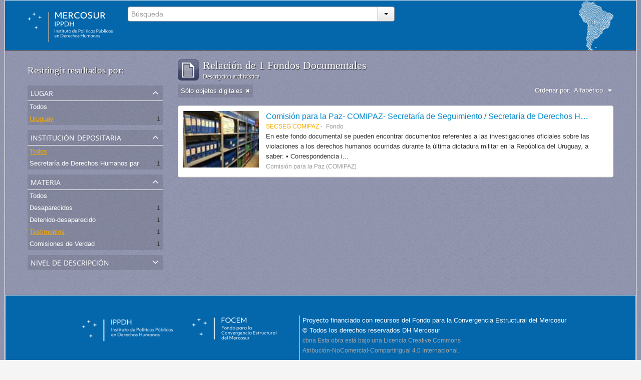

--- FILE ---
content_type: text/html; charset=utf-8
request_url: http://atom.ippdh.mercosur.int/index.php/informationobject/browse?sort=alphabetic&subjects=2351&sf_culture=es&places=1018&limit=10&onlyMedia=1
body_size: 4194
content:
<!DOCTYPE html>
<html lang="es" dir="ltr">
  <head>
    <meta http-equiv="Content-Type" content="text/html; charset=utf-8" />
<meta http-equiv="X-Ua-Compatible" content="IE=edge,chrome=1" />
    <meta name="title" content="Guía de Archivos y Fondos Documentales" />
<meta name="description" content="Vinculados con las graves violaciones a los derechos humanos ocurridas en el marco de las coordinaciones represivas del Cono Sur." />
<meta name="viewport" content="initial-scale=1.0, user-scalable=no" />
    <title>Guía de Archivos y Fondos Documentales</title>
    <link rel="shortcut icon" href="/2favicon.ico"/>
    <link media="screen" href="/plugins/arIppdhPlugin/css/min.css" rel="stylesheet" type="text/css" />
            <script src="/vendor/jquery.js" type="text/javascript"></script>
<script src="/plugins/sfDrupalPlugin/vendor/drupal/misc/drupal.js" type="text/javascript"></script>
<script src="/vendor/yui/yahoo-dom-event/yahoo-dom-event.js" type="text/javascript"></script>
<script src="/vendor/yui/element/element-min.js" type="text/javascript"></script>
<script src="/vendor/yui/button/button-min.js" type="text/javascript"></script>
<script src="/vendor/yui/container/container_core-min.js" type="text/javascript"></script>
<script src="/vendor/yui/menu/menu-min.js" type="text/javascript"></script>
<script src="/vendor/modernizr.js" type="text/javascript"></script>
<script src="/vendor/jquery-ui.js" type="text/javascript"></script>
<script src="/vendor/jquery.expander.js" type="text/javascript"></script>
<script src="/vendor/jquery.masonry.js" type="text/javascript"></script>
<script src="/vendor/jquery.imagesloaded.js" type="text/javascript"></script>
<script src="/vendor/bootstrap/js/bootstrap.js" type="text/javascript"></script>
<script src="/vendor/URI.js" type="text/javascript"></script>
<script src="/js/qubit.js" type="text/javascript"></script>
<script src="/js/treeView.js" type="text/javascript"></script>
<script src="/plugins/sfDrupalPlugin/vendor/drupal/misc/jquery.once.js" type="text/javascript"></script>
<script src="/plugins/sfDrupalPlugin/vendor/drupal/misc/tableheader.js" type="text/javascript"></script>
<script src="/js/dominion.js" type="text/javascript"></script>
	<!-- CSS INCLUÍDO POR DHION -->
  
  <style type="text/css">
	body{font-family: arial, helvetica, tahoma; margin: 0 auto; max-width: 1260px;}
	#top-bar {background-color: #fff;}
	#search-bar #search-form-wrapper input {background-color: #f8f8f8;}
	input, button, select, textarea {font-family: arial, helvetica, tahoma;}
	.search-popover {font-family: arial, helvetica, tahoma;}
	#site-slogan {background-color: #064372; color: #D9E6EA; height: 35px}
	#site-slogan span {line-height: 35px;}
	#browse-menu>a {background-color: #064372;}
	#user-menu .top-item {background-color: #064372;}

  </style>
  <script type="text/javascript">
//<![CDATA[
jQuery.extend(Qubit, {"relativeUrlRoot":""});
//]]>
</script></head>
  <body class="yui-skin-sam informationobject browse" style="border: solid 1px #efefef;background-color: whitesmoke;">

    
<div id="header">
  <div class="container">
    <div id="header-lvl1">
      <div class="row">
        <div id="logo-and-name" class="span2">
          <a rel="home" href="/index.php/" title=""><img src="/plugins/arIppdhPlugin/images/logo.svg" /></a>        </div>
        <div id="header-search" class="span4">
          <div id="search-form-wrapper">

  <form action="/index.php/search" data-autocomplete="/index.php/search/autocomplete">

    <div class="input-append">

              <input type="text" name="query" value="" placeholder="Búsqueda"/>
      
      <div class="btn-group">
        <button class="btn dropdown-toggle" data-toggle="dropdown">
          <span class="caret"></span>
        </button>
                          <ul class="dropdown-menu pull-right">
                                                                  <li>
                  <a href="/index.php/informationobject/browse">
                                          <img width="42" height="42" src="/images/icons-large/icon-archival.png" />                                        Fondos Documentales                  </a>
                </li>
                              <li>
                  <a href="/index.php/actor/browse">
                                          <img width="42" height="42" src="/images/icons-large/icon-people.png" />                                        Entidad/persona - Productor                  </a>
                </li>
                              <li>
                  <a href="/index.php/repository/browse">
                                          <img width="42" height="42" src="/images/icons-large/icon-institutions.png" />                                        Institución Depositaria                  </a>
                </li>
                              <li>
                  <a href="/index.php/normativas_acceso">
                                        Normativas de Acceso                  </a>
                </li>
                              <li>
                  <a href="/index.php/procesos_judiciales">
                                        Procesos Judiciales                  </a>
                </li>
                                      <li class="divider"></li>
            <li class="advanced-search">
              <a href="/index.php/search/advanced">
                <i class="icon-zoom-in"></i>
                Búsqueda avanzada              </a>
            </li>
          </ul>
                </div>

    </div>

    <div id="search-realm" class="search-popover">

      
        <div>
          <label>
                          <input name="repos" type="radio" value checked="checked" data-placeholder="Búsqueda">
                        Búsqueda global          </label>
        </div>

        
        
      
      <div class="search-realm-advanced">
        <a href="/index.php/search/advanced">
          Búsqueda avanzada&nbsp;&raquo;
        </a>
      </div>

    </div>

  </form>

</div>
        </div>
        <div class="span6">
          <a id="header-council" href="#"><img width="69" height="100" src="/plugins/arIppdhPlugin/images/identidad.png" /></a>
        </div>
      </div>
    </div>
  </div>
</div>
    
    <div id="wrapper" class="container">

      <div class="row">

        <div class="span3">

          <div id="sidebar">

              <section id="facets">

    <div class="visible-phone facets-header">
      <a class="x-btn btn-wide">
        <i class="icon-filter"></i>
        Filtros      </a>
    </div>

    <div class="content">

      <h3>Restringir resultados por:</h3>

      		
		
	  <section class="facet open">

  <div class="facet-header">
    <p>Lugar</p>
  </div>

  <div class="facet-body" id="#facet-places">

    <ul>

              <li>
              <a href="/index.php/informationobject/browse?sort=alphabetic&amp;subjects=2351&amp;sf_culture=es&amp;limit=10&amp;onlyMedia=1" title="Todos">Todos</a>      </li>

                        <li class="active">
            <a href="/index.php/informationobject/browse?places=&amp;sort=alphabetic&amp;subjects=2351&amp;sf_culture=es&amp;limit=10&amp;onlyMedia=1" title="Uruguay">Uruguay</a>            <span class="facet-count">1</span>
          </li>
              
    </ul>

  </div>

</section>
		

        <section class="facet">

  <div class="facet-header">
    <p>Institución Depositaria</p>
  </div>

  <div class="facet-body" id="#facet-repository">

    <ul>

              <li class="active">
              <a href="/index.php/informationobject/browse?sort=alphabetic&amp;subjects=2351&amp;sf_culture=es&amp;places=1018&amp;limit=10&amp;onlyMedia=1" title="Todos">Todos</a>      </li>

                        <li >
            <a href="/index.php/informationobject/browse?repos=1294&amp;sort=alphabetic&amp;subjects=2351&amp;sf_culture=es&amp;places=1018&amp;limit=10&amp;onlyMedia=1" title="Secretaría de Derechos Humanos para el Pasado Reciente">Secretaría de Derechos Humanos para el Pasado Reciente</a>            <span class="facet-count">1</span>
          </li>
              
    </ul>

  </div>

</section>

      
      
<!-- EU TIREI DAQUI O FACET "LUGAR" E COLOQUEI ANTES DA "INSTITUIÇÃO DEPOSITÁRIA" ACIMA -->

        <section class="facet open">

  <div class="facet-header">
    <p>Materia</p>
  </div>

  <div class="facet-body" id="#facet-subjects">

    <ul>

              <li>
              <a href="/index.php/informationobject/browse?sort=alphabetic&amp;sf_culture=es&amp;places=1018&amp;limit=10&amp;onlyMedia=1" title="Todos">Todos</a>      </li>

                        <li >
            <a href="/index.php/informationobject/browse?subjects=2351%2C2356&amp;sort=alphabetic&amp;sf_culture=es&amp;places=1018&amp;limit=10&amp;onlyMedia=1" title="Desaparecidos">Desaparecidos</a>            <span class="facet-count">1</span>
          </li>
                  <li >
            <a href="/index.php/informationobject/browse?subjects=2351%2C2355&amp;sort=alphabetic&amp;sf_culture=es&amp;places=1018&amp;limit=10&amp;onlyMedia=1" title="Detenido-desaparecido">Detenido-desaparecido</a>            <span class="facet-count">1</span>
          </li>
                  <li class="active">
            <a href="/index.php/informationobject/browse?subjects=&amp;sort=alphabetic&amp;sf_culture=es&amp;places=1018&amp;limit=10&amp;onlyMedia=1" title="Testimonios">Testimonios</a>            <span class="facet-count">1</span>
          </li>
                  <li >
            <a href="/index.php/informationobject/browse?subjects=2351%2C2314&amp;sort=alphabetic&amp;sf_culture=es&amp;places=1018&amp;limit=10&amp;onlyMedia=1" title="Comisiones de Verdad">Comisiones de Verdad</a>            <span class="facet-count">1</span>
          </li>
              
    </ul>

  </div>

</section>

        <section class="facet">

  <div class="facet-header">
    <p>Nivel de descripción</p>
  </div>

  <div class="facet-body" id="#facet-levelOfDescription">

    <ul>

              <li class="active">
              <a href="/index.php/informationobject/browse?sort=alphabetic&amp;subjects=2351&amp;sf_culture=es&amp;places=1018&amp;limit=10&amp;onlyMedia=1" title="Todos">Todos</a>      </li>

                        <li >
            <a href="/index.php/informationobject/browse?levels=194&amp;sort=alphabetic&amp;subjects=2351&amp;sf_culture=es&amp;places=1018&amp;limit=10&amp;onlyMedia=1" title="Fondo">Fondo</a>            <span class="facet-count">1</span>
          </li>
              
    </ul>

  </div>

</section>

      
    </div>

  </section>

          </div>

        </div>

        <div class="span9">

          <div id="main-column">

              <h1 class="multiline">
    <img src="/images/icons-large/icon-archival.png" />    Relación de 1 Fondos Documentales     <span class="sub">Descripción archivística</span>
  </h1>

            
  <section class="header-options">

    
    
          <span class="search-filter">
        Sólo objetos digitales                        <a href="/index.php/informationobject/browse?sort=alphabetic&subjects=2351&sf_culture=es&places=1018&limit=10" class="remove-filter"><i class="icon-remove"></i></a>
      </span>
    
    <div id="sort-header">

  <div class="sort-options">

    <label>Ordenar por:</label>

    <div class="dropdown">

      <div class="dropdown-selected">

                  <span>Alfabético</span>
                  
      </div>

      <ul class="dropdown-options">

        <span class="pointer"></span>

                  <li>
                        <a href="/index.php/informationobject/browse?sort=lastUpdated&subjects=2351&sf_culture=es&places=1018&limit=10&onlyMedia=1" data-order="lastUpdated">
              <span>Más reciente</span>
            </a>
          </li>
        
      </ul>

    </div>

  </div>

</div>

  </section>


                          <div id="content">
                




    
  <article class="search-result has-preview">

  
    <div class="search-result-preview">

              <a href="/index.php/comision-para-la-paz-comipaz-secretaria-de-seguimiento">
          <div class="preview-container">
            <img src="/uploads/r/archivo-de-la-secretaria-de-seguimiento-de-la-comipaz/0/4/04671c709ae3eaf85dcc7b5797d02927763ba2c684f9d6008178b33455050986/Foto_Archivo_COMIPAZ.JPG" />          </div>
        </a>
          </div>

  
  <div class="search-result-description">

    <p class="title"><a href="/index.php/comision-para-la-paz-comipaz-secretaria-de-seguimiento" title="Comisión para la Paz- COMIPAZ- Secretaría de Seguimiento / Secretaría de Derechos Humanos para el Pasado Reciente.">Comisión para la Paz- COMIPAZ- Secretaría de Seguimiento / Secretaría de Derechos Humanos para el Pasado Reciente.</a></p>

    <ul class="result-details">

              <li class="reference-code">SECSEG COMIPAZ</li>
      
              <li class="level-description">Fondo</li>
      
      
      
    </ul>

          <p>En este fondo documental se pueden encontrar documentos referentes a las investigaciones oficiales sobre las violaciones a los derechos humanos ocurridas durante la última dictadura militar en la República del Uruguay, a saber: • Correspondencia i...</p>
    
          <p class="creation-details">Comisión para la Paz (COMIPAZ)</p>
    
  </div>

</article>

              </div>
            
              
          </div>

        </div>

      </div>

    </div>

    
    <footer style="min-height: 180px;background: #0467ac;border-right: solid 1px #dfdfdf;border-left: solid 1px #dfdfdf;border-top: solid 1px #dfdfdf;margin: 50px 0 0 0;padding: 40px 50px 0 150px;">
  <div style="float: left;">
    <img style="width: 397px;" class="logo-mercosur" src="/plugins/arIppdhPlugin/images/logos_footer.webp">
  </div>
  <div style="height: 90px;  width: 540px;  margin: 0 40px;  padding: 0 5px;  border-top: 0 none;  border-left: solid 1px #dfdfdf;  float: left; color:white">
    <div>
      <span>Proyecto financiado con recursos del Fondo para la Convergencia Estructural del Mercosur</span>
      <span>© Todos los derechos reservados DH Mercosur</span><br>
      <a rel="license" href="http://creativecommons.org/licenses/by-nc-sa/4.0/deed.es" target="_blank" style="color: #a6a6a6;  font-size: 12px;  line-height: 17px;"><span>cbna</span> Esta obra está bajo una Licencia Creative Commons <br /> Atribución-NoComercial-CompartirIgual 4.0 Internacional.</a>
    </div>
  </div>

  
  
  <div id="print-date">
    Imprimido: 2026-01-24  </div>

</footer>


  </body>
</html>
